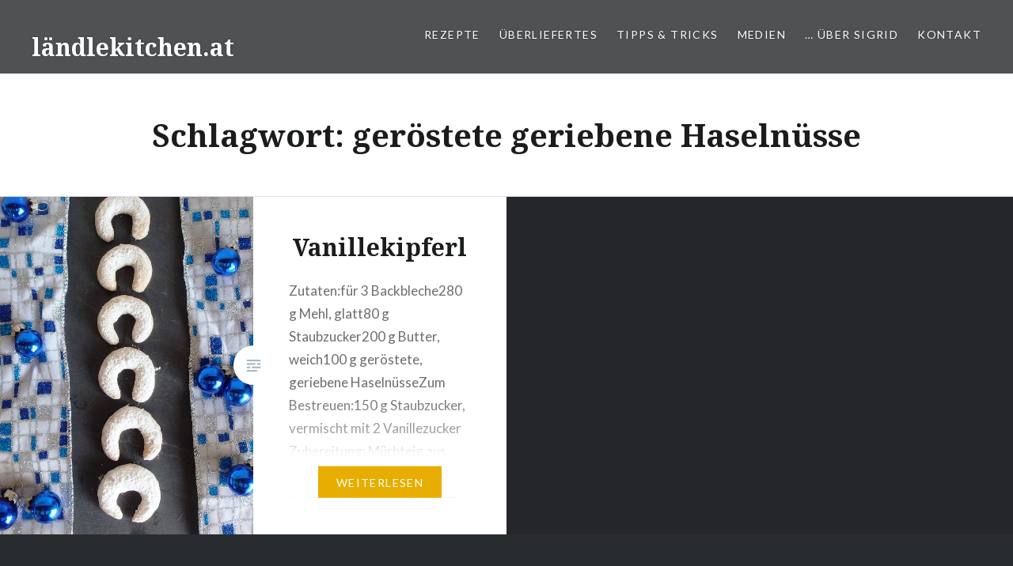

--- FILE ---
content_type: text/html; charset=UTF-8
request_url: https://laendlekitchen.at/tag/geroestete-geriebene-haselnuesse
body_size: 8947
content:
<!DOCTYPE html>
<html lang="de">
<head>
<meta charset="UTF-8">
<meta name="viewport" content="width=device-width, initial-scale=1">
<link rel="profile" href="http://gmpg.org/xfn/11">
<link rel="pingback" href="https://laendlekitchen.at/xmlrpc.php">

<title>geröstete geriebene Haselnüsse &#8211; ländlekitchen.at</title>
<meta name='robots' content='max-image-preview:large' />
	<style>img:is([sizes="auto" i], [sizes^="auto," i]) { contain-intrinsic-size: 3000px 1500px }</style>
	<link rel='dns-prefetch' href='//fonts.googleapis.com' />
<link rel="alternate" type="application/rss+xml" title="ländlekitchen.at &raquo; Feed" href="https://laendlekitchen.at/feed" />
<link rel="alternate" type="application/rss+xml" title="ländlekitchen.at &raquo; Kommentar-Feed" href="https://laendlekitchen.at/comments/feed" />
<link rel="alternate" type="application/rss+xml" title="ländlekitchen.at &raquo; geröstete geriebene Haselnüsse Schlagwort-Feed" href="https://laendlekitchen.at/tag/geroestete-geriebene-haselnuesse/feed" />
<script type="text/javascript">
/* <![CDATA[ */
window._wpemojiSettings = {"baseUrl":"https:\/\/s.w.org\/images\/core\/emoji\/15.0.3\/72x72\/","ext":".png","svgUrl":"https:\/\/s.w.org\/images\/core\/emoji\/15.0.3\/svg\/","svgExt":".svg","source":{"concatemoji":"https:\/\/laendlekitchen.at\/wp-includes\/js\/wp-emoji-release.min.js?ver=6.7.1"}};
/*! This file is auto-generated */
!function(i,n){var o,s,e;function c(e){try{var t={supportTests:e,timestamp:(new Date).valueOf()};sessionStorage.setItem(o,JSON.stringify(t))}catch(e){}}function p(e,t,n){e.clearRect(0,0,e.canvas.width,e.canvas.height),e.fillText(t,0,0);var t=new Uint32Array(e.getImageData(0,0,e.canvas.width,e.canvas.height).data),r=(e.clearRect(0,0,e.canvas.width,e.canvas.height),e.fillText(n,0,0),new Uint32Array(e.getImageData(0,0,e.canvas.width,e.canvas.height).data));return t.every(function(e,t){return e===r[t]})}function u(e,t,n){switch(t){case"flag":return n(e,"\ud83c\udff3\ufe0f\u200d\u26a7\ufe0f","\ud83c\udff3\ufe0f\u200b\u26a7\ufe0f")?!1:!n(e,"\ud83c\uddfa\ud83c\uddf3","\ud83c\uddfa\u200b\ud83c\uddf3")&&!n(e,"\ud83c\udff4\udb40\udc67\udb40\udc62\udb40\udc65\udb40\udc6e\udb40\udc67\udb40\udc7f","\ud83c\udff4\u200b\udb40\udc67\u200b\udb40\udc62\u200b\udb40\udc65\u200b\udb40\udc6e\u200b\udb40\udc67\u200b\udb40\udc7f");case"emoji":return!n(e,"\ud83d\udc26\u200d\u2b1b","\ud83d\udc26\u200b\u2b1b")}return!1}function f(e,t,n){var r="undefined"!=typeof WorkerGlobalScope&&self instanceof WorkerGlobalScope?new OffscreenCanvas(300,150):i.createElement("canvas"),a=r.getContext("2d",{willReadFrequently:!0}),o=(a.textBaseline="top",a.font="600 32px Arial",{});return e.forEach(function(e){o[e]=t(a,e,n)}),o}function t(e){var t=i.createElement("script");t.src=e,t.defer=!0,i.head.appendChild(t)}"undefined"!=typeof Promise&&(o="wpEmojiSettingsSupports",s=["flag","emoji"],n.supports={everything:!0,everythingExceptFlag:!0},e=new Promise(function(e){i.addEventListener("DOMContentLoaded",e,{once:!0})}),new Promise(function(t){var n=function(){try{var e=JSON.parse(sessionStorage.getItem(o));if("object"==typeof e&&"number"==typeof e.timestamp&&(new Date).valueOf()<e.timestamp+604800&&"object"==typeof e.supportTests)return e.supportTests}catch(e){}return null}();if(!n){if("undefined"!=typeof Worker&&"undefined"!=typeof OffscreenCanvas&&"undefined"!=typeof URL&&URL.createObjectURL&&"undefined"!=typeof Blob)try{var e="postMessage("+f.toString()+"("+[JSON.stringify(s),u.toString(),p.toString()].join(",")+"));",r=new Blob([e],{type:"text/javascript"}),a=new Worker(URL.createObjectURL(r),{name:"wpTestEmojiSupports"});return void(a.onmessage=function(e){c(n=e.data),a.terminate(),t(n)})}catch(e){}c(n=f(s,u,p))}t(n)}).then(function(e){for(var t in e)n.supports[t]=e[t],n.supports.everything=n.supports.everything&&n.supports[t],"flag"!==t&&(n.supports.everythingExceptFlag=n.supports.everythingExceptFlag&&n.supports[t]);n.supports.everythingExceptFlag=n.supports.everythingExceptFlag&&!n.supports.flag,n.DOMReady=!1,n.readyCallback=function(){n.DOMReady=!0}}).then(function(){return e}).then(function(){var e;n.supports.everything||(n.readyCallback(),(e=n.source||{}).concatemoji?t(e.concatemoji):e.wpemoji&&e.twemoji&&(t(e.twemoji),t(e.wpemoji)))}))}((window,document),window._wpemojiSettings);
/* ]]> */
</script>
<style id='wp-emoji-styles-inline-css' type='text/css'>

	img.wp-smiley, img.emoji {
		display: inline !important;
		border: none !important;
		box-shadow: none !important;
		height: 1em !important;
		width: 1em !important;
		margin: 0 0.07em !important;
		vertical-align: -0.1em !important;
		background: none !important;
		padding: 0 !important;
	}
</style>
<link rel='stylesheet' id='wp-block-library-css' href='https://laendlekitchen.at/wp-includes/css/dist/block-library/style.min.css?ver=6.7.1' type='text/css' media='all' />
<style id='pdfemb-pdf-embedder-viewer-style-inline-css' type='text/css'>
.wp-block-pdfemb-pdf-embedder-viewer{max-width:none}

</style>
<link rel='stylesheet' id='mediaelement-css' href='https://laendlekitchen.at/wp-includes/js/mediaelement/mediaelementplayer-legacy.min.css?ver=4.2.17' type='text/css' media='all' />
<link rel='stylesheet' id='wp-mediaelement-css' href='https://laendlekitchen.at/wp-includes/js/mediaelement/wp-mediaelement.min.css?ver=6.7.1' type='text/css' media='all' />
<style id='jetpack-sharing-buttons-style-inline-css' type='text/css'>
.jetpack-sharing-buttons__services-list{display:flex;flex-direction:row;flex-wrap:wrap;gap:0;list-style-type:none;margin:5px;padding:0}.jetpack-sharing-buttons__services-list.has-small-icon-size{font-size:12px}.jetpack-sharing-buttons__services-list.has-normal-icon-size{font-size:16px}.jetpack-sharing-buttons__services-list.has-large-icon-size{font-size:24px}.jetpack-sharing-buttons__services-list.has-huge-icon-size{font-size:36px}@media print{.jetpack-sharing-buttons__services-list{display:none!important}}.editor-styles-wrapper .wp-block-jetpack-sharing-buttons{gap:0;padding-inline-start:0}ul.jetpack-sharing-buttons__services-list.has-background{padding:1.25em 2.375em}
</style>
<style id='classic-theme-styles-inline-css' type='text/css'>
/*! This file is auto-generated */
.wp-block-button__link{color:#fff;background-color:#32373c;border-radius:9999px;box-shadow:none;text-decoration:none;padding:calc(.667em + 2px) calc(1.333em + 2px);font-size:1.125em}.wp-block-file__button{background:#32373c;color:#fff;text-decoration:none}
</style>
<style id='global-styles-inline-css' type='text/css'>
:root{--wp--preset--aspect-ratio--square: 1;--wp--preset--aspect-ratio--4-3: 4/3;--wp--preset--aspect-ratio--3-4: 3/4;--wp--preset--aspect-ratio--3-2: 3/2;--wp--preset--aspect-ratio--2-3: 2/3;--wp--preset--aspect-ratio--16-9: 16/9;--wp--preset--aspect-ratio--9-16: 9/16;--wp--preset--color--black: #000000;--wp--preset--color--cyan-bluish-gray: #abb8c3;--wp--preset--color--white: #ffffff;--wp--preset--color--pale-pink: #f78da7;--wp--preset--color--vivid-red: #cf2e2e;--wp--preset--color--luminous-vivid-orange: #ff6900;--wp--preset--color--luminous-vivid-amber: #fcb900;--wp--preset--color--light-green-cyan: #7bdcb5;--wp--preset--color--vivid-green-cyan: #00d084;--wp--preset--color--pale-cyan-blue: #8ed1fc;--wp--preset--color--vivid-cyan-blue: #0693e3;--wp--preset--color--vivid-purple: #9b51e0;--wp--preset--gradient--vivid-cyan-blue-to-vivid-purple: linear-gradient(135deg,rgba(6,147,227,1) 0%,rgb(155,81,224) 100%);--wp--preset--gradient--light-green-cyan-to-vivid-green-cyan: linear-gradient(135deg,rgb(122,220,180) 0%,rgb(0,208,130) 100%);--wp--preset--gradient--luminous-vivid-amber-to-luminous-vivid-orange: linear-gradient(135deg,rgba(252,185,0,1) 0%,rgba(255,105,0,1) 100%);--wp--preset--gradient--luminous-vivid-orange-to-vivid-red: linear-gradient(135deg,rgba(255,105,0,1) 0%,rgb(207,46,46) 100%);--wp--preset--gradient--very-light-gray-to-cyan-bluish-gray: linear-gradient(135deg,rgb(238,238,238) 0%,rgb(169,184,195) 100%);--wp--preset--gradient--cool-to-warm-spectrum: linear-gradient(135deg,rgb(74,234,220) 0%,rgb(151,120,209) 20%,rgb(207,42,186) 40%,rgb(238,44,130) 60%,rgb(251,105,98) 80%,rgb(254,248,76) 100%);--wp--preset--gradient--blush-light-purple: linear-gradient(135deg,rgb(255,206,236) 0%,rgb(152,150,240) 100%);--wp--preset--gradient--blush-bordeaux: linear-gradient(135deg,rgb(254,205,165) 0%,rgb(254,45,45) 50%,rgb(107,0,62) 100%);--wp--preset--gradient--luminous-dusk: linear-gradient(135deg,rgb(255,203,112) 0%,rgb(199,81,192) 50%,rgb(65,88,208) 100%);--wp--preset--gradient--pale-ocean: linear-gradient(135deg,rgb(255,245,203) 0%,rgb(182,227,212) 50%,rgb(51,167,181) 100%);--wp--preset--gradient--electric-grass: linear-gradient(135deg,rgb(202,248,128) 0%,rgb(113,206,126) 100%);--wp--preset--gradient--midnight: linear-gradient(135deg,rgb(2,3,129) 0%,rgb(40,116,252) 100%);--wp--preset--font-size--small: 13px;--wp--preset--font-size--medium: 20px;--wp--preset--font-size--large: 36px;--wp--preset--font-size--x-large: 42px;--wp--preset--spacing--20: 0.44rem;--wp--preset--spacing--30: 0.67rem;--wp--preset--spacing--40: 1rem;--wp--preset--spacing--50: 1.5rem;--wp--preset--spacing--60: 2.25rem;--wp--preset--spacing--70: 3.38rem;--wp--preset--spacing--80: 5.06rem;--wp--preset--shadow--natural: 6px 6px 9px rgba(0, 0, 0, 0.2);--wp--preset--shadow--deep: 12px 12px 50px rgba(0, 0, 0, 0.4);--wp--preset--shadow--sharp: 6px 6px 0px rgba(0, 0, 0, 0.2);--wp--preset--shadow--outlined: 6px 6px 0px -3px rgba(255, 255, 255, 1), 6px 6px rgba(0, 0, 0, 1);--wp--preset--shadow--crisp: 6px 6px 0px rgba(0, 0, 0, 1);}:where(.is-layout-flex){gap: 0.5em;}:where(.is-layout-grid){gap: 0.5em;}body .is-layout-flex{display: flex;}.is-layout-flex{flex-wrap: wrap;align-items: center;}.is-layout-flex > :is(*, div){margin: 0;}body .is-layout-grid{display: grid;}.is-layout-grid > :is(*, div){margin: 0;}:where(.wp-block-columns.is-layout-flex){gap: 2em;}:where(.wp-block-columns.is-layout-grid){gap: 2em;}:where(.wp-block-post-template.is-layout-flex){gap: 1.25em;}:where(.wp-block-post-template.is-layout-grid){gap: 1.25em;}.has-black-color{color: var(--wp--preset--color--black) !important;}.has-cyan-bluish-gray-color{color: var(--wp--preset--color--cyan-bluish-gray) !important;}.has-white-color{color: var(--wp--preset--color--white) !important;}.has-pale-pink-color{color: var(--wp--preset--color--pale-pink) !important;}.has-vivid-red-color{color: var(--wp--preset--color--vivid-red) !important;}.has-luminous-vivid-orange-color{color: var(--wp--preset--color--luminous-vivid-orange) !important;}.has-luminous-vivid-amber-color{color: var(--wp--preset--color--luminous-vivid-amber) !important;}.has-light-green-cyan-color{color: var(--wp--preset--color--light-green-cyan) !important;}.has-vivid-green-cyan-color{color: var(--wp--preset--color--vivid-green-cyan) !important;}.has-pale-cyan-blue-color{color: var(--wp--preset--color--pale-cyan-blue) !important;}.has-vivid-cyan-blue-color{color: var(--wp--preset--color--vivid-cyan-blue) !important;}.has-vivid-purple-color{color: var(--wp--preset--color--vivid-purple) !important;}.has-black-background-color{background-color: var(--wp--preset--color--black) !important;}.has-cyan-bluish-gray-background-color{background-color: var(--wp--preset--color--cyan-bluish-gray) !important;}.has-white-background-color{background-color: var(--wp--preset--color--white) !important;}.has-pale-pink-background-color{background-color: var(--wp--preset--color--pale-pink) !important;}.has-vivid-red-background-color{background-color: var(--wp--preset--color--vivid-red) !important;}.has-luminous-vivid-orange-background-color{background-color: var(--wp--preset--color--luminous-vivid-orange) !important;}.has-luminous-vivid-amber-background-color{background-color: var(--wp--preset--color--luminous-vivid-amber) !important;}.has-light-green-cyan-background-color{background-color: var(--wp--preset--color--light-green-cyan) !important;}.has-vivid-green-cyan-background-color{background-color: var(--wp--preset--color--vivid-green-cyan) !important;}.has-pale-cyan-blue-background-color{background-color: var(--wp--preset--color--pale-cyan-blue) !important;}.has-vivid-cyan-blue-background-color{background-color: var(--wp--preset--color--vivid-cyan-blue) !important;}.has-vivid-purple-background-color{background-color: var(--wp--preset--color--vivid-purple) !important;}.has-black-border-color{border-color: var(--wp--preset--color--black) !important;}.has-cyan-bluish-gray-border-color{border-color: var(--wp--preset--color--cyan-bluish-gray) !important;}.has-white-border-color{border-color: var(--wp--preset--color--white) !important;}.has-pale-pink-border-color{border-color: var(--wp--preset--color--pale-pink) !important;}.has-vivid-red-border-color{border-color: var(--wp--preset--color--vivid-red) !important;}.has-luminous-vivid-orange-border-color{border-color: var(--wp--preset--color--luminous-vivid-orange) !important;}.has-luminous-vivid-amber-border-color{border-color: var(--wp--preset--color--luminous-vivid-amber) !important;}.has-light-green-cyan-border-color{border-color: var(--wp--preset--color--light-green-cyan) !important;}.has-vivid-green-cyan-border-color{border-color: var(--wp--preset--color--vivid-green-cyan) !important;}.has-pale-cyan-blue-border-color{border-color: var(--wp--preset--color--pale-cyan-blue) !important;}.has-vivid-cyan-blue-border-color{border-color: var(--wp--preset--color--vivid-cyan-blue) !important;}.has-vivid-purple-border-color{border-color: var(--wp--preset--color--vivid-purple) !important;}.has-vivid-cyan-blue-to-vivid-purple-gradient-background{background: var(--wp--preset--gradient--vivid-cyan-blue-to-vivid-purple) !important;}.has-light-green-cyan-to-vivid-green-cyan-gradient-background{background: var(--wp--preset--gradient--light-green-cyan-to-vivid-green-cyan) !important;}.has-luminous-vivid-amber-to-luminous-vivid-orange-gradient-background{background: var(--wp--preset--gradient--luminous-vivid-amber-to-luminous-vivid-orange) !important;}.has-luminous-vivid-orange-to-vivid-red-gradient-background{background: var(--wp--preset--gradient--luminous-vivid-orange-to-vivid-red) !important;}.has-very-light-gray-to-cyan-bluish-gray-gradient-background{background: var(--wp--preset--gradient--very-light-gray-to-cyan-bluish-gray) !important;}.has-cool-to-warm-spectrum-gradient-background{background: var(--wp--preset--gradient--cool-to-warm-spectrum) !important;}.has-blush-light-purple-gradient-background{background: var(--wp--preset--gradient--blush-light-purple) !important;}.has-blush-bordeaux-gradient-background{background: var(--wp--preset--gradient--blush-bordeaux) !important;}.has-luminous-dusk-gradient-background{background: var(--wp--preset--gradient--luminous-dusk) !important;}.has-pale-ocean-gradient-background{background: var(--wp--preset--gradient--pale-ocean) !important;}.has-electric-grass-gradient-background{background: var(--wp--preset--gradient--electric-grass) !important;}.has-midnight-gradient-background{background: var(--wp--preset--gradient--midnight) !important;}.has-small-font-size{font-size: var(--wp--preset--font-size--small) !important;}.has-medium-font-size{font-size: var(--wp--preset--font-size--medium) !important;}.has-large-font-size{font-size: var(--wp--preset--font-size--large) !important;}.has-x-large-font-size{font-size: var(--wp--preset--font-size--x-large) !important;}
:where(.wp-block-post-template.is-layout-flex){gap: 1.25em;}:where(.wp-block-post-template.is-layout-grid){gap: 1.25em;}
:where(.wp-block-columns.is-layout-flex){gap: 2em;}:where(.wp-block-columns.is-layout-grid){gap: 2em;}
:root :where(.wp-block-pullquote){font-size: 1.5em;line-height: 1.6;}
</style>
<link rel='stylesheet' id='contact-form-7-css' href='https://laendlekitchen.at/wp-content/plugins/contact-form-7/includes/css/styles.css?ver=6.1.4' type='text/css' media='all' />
<link rel='stylesheet' id='genericons-css' href='https://laendlekitchen.at/wp-content/plugins/jetpack/_inc/genericons/genericons/genericons.css?ver=3.1' type='text/css' media='all' />
<link rel='stylesheet' id='dyad-fonts-css' href='https://fonts.googleapis.com/css?family=Lato%3A400%2C400italic%2C700%2C700italic%7CNoto+Serif%3A400%2C400italic%2C700%2C700italic&#038;subset=latin%2Clatin-ext' type='text/css' media='all' />
<link rel='stylesheet' id='dyad-style-css' href='https://laendlekitchen.at/wp-content/themes/dyad/style.css?ver=6.7.1' type='text/css' media='all' />
<link rel='stylesheet' id='jquery-lazyloadxt-spinner-css-css' href='//laendlekitchen.at/wp-content/plugins/a3-lazy-load/assets/css/jquery.lazyloadxt.spinner.css?ver=6.7.1' type='text/css' media='all' />
<script type="text/javascript" id="image-watermark-no-right-click-js-before">
/* <![CDATA[ */
var iwArgsNoRightClick = {"rightclick":"N","draganddrop":"N","devtools":"Y","enableToast":"Y","toastMessage":"This content is protected"};
/* ]]> */
</script>
<script type="text/javascript" src="https://laendlekitchen.at/wp-content/plugins/image-watermark/js/no-right-click.js?ver=2.0.3" id="image-watermark-no-right-click-js"></script>
<script type="text/javascript" src="https://laendlekitchen.at/wp-includes/js/jquery/jquery.min.js?ver=3.7.1" id="jquery-core-js"></script>
<script type="text/javascript" src="https://laendlekitchen.at/wp-includes/js/jquery/jquery-migrate.min.js?ver=3.4.1" id="jquery-migrate-js"></script>
<link rel="https://api.w.org/" href="https://laendlekitchen.at/wp-json/" /><link rel="alternate" title="JSON" type="application/json" href="https://laendlekitchen.at/wp-json/wp/v2/tags/153" /><link rel="EditURI" type="application/rsd+xml" title="RSD" href="https://laendlekitchen.at/xmlrpc.php?rsd" />
<meta name="generator" content="WordPress 6.7.1" />
<style type="text/css" media="screen">input#akismet_privacy_check { float: left; margin: 7px 7px 7px 0; width: 13px; }</style></head>

<body class="archive tag tag-geroestete-geriebene-haselnuesse tag-153 has-post-thumbnail no-js">
<div id="page" class="hfeed site">
	<a class="skip-link screen-reader-text" href="#content">Direkt zum Inhalt</a>

	<header id="masthead" class="site-header" role="banner">
		<div class="site-branding">
			<a href="https://laendlekitchen.at/" class="site-logo-link" rel="home" itemprop="url"></a>			<h1 class="site-title">
				<a href="https://laendlekitchen.at/" rel="home">
					ländlekitchen.at				</a>
			</h1>
			<p class="site-description">Köstlichkeiten aller Zeiten</p>
		</div><!-- .site-branding -->

		<nav id="site-navigation" class="main-navigation" role="navigation">
			<button class="menu-toggle" aria-controls="primary-menu" aria-expanded="false">Menü</button>
			<div class="primary-menu"><ul id="primary-menu" class="menu"><li id="menu-item-197" class="menu-item menu-item-type-taxonomy menu-item-object-category menu-item-has-children menu-item-197"><a href="https://laendlekitchen.at/category/rezepte">Rezepte</a>
<ul class="sub-menu">
	<li id="menu-item-79" class="menu-item menu-item-type-taxonomy menu-item-object-category menu-item-79"><a href="https://laendlekitchen.at/category/vorspeisen">Vorspeisen</a></li>
	<li id="menu-item-84" class="menu-item menu-item-type-taxonomy menu-item-object-category menu-item-84"><a href="https://laendlekitchen.at/category/salate">Salate</a></li>
	<li id="menu-item-81" class="menu-item menu-item-type-taxonomy menu-item-object-category menu-item-81"><a href="https://laendlekitchen.at/category/suppe">Suppe</a></li>
	<li id="menu-item-101" class="menu-item menu-item-type-taxonomy menu-item-object-category menu-item-has-children menu-item-101"><a href="https://laendlekitchen.at/category/hauptspeisen">Hauptspeisen</a>
	<ul class="sub-menu">
		<li id="menu-item-88" class="menu-item menu-item-type-taxonomy menu-item-object-category menu-item-has-children menu-item-88"><a href="https://laendlekitchen.at/category/hauptspeisen/fleischgerichte">Fleischgerichte</a>
		<ul class="sub-menu">
			<li id="menu-item-95" class="menu-item menu-item-type-taxonomy menu-item-object-category menu-item-95"><a href="https://laendlekitchen.at/category/hauptspeisen/fleischgerichte/rind">Rind</a></li>
			<li id="menu-item-96" class="menu-item menu-item-type-taxonomy menu-item-object-category menu-item-96"><a href="https://laendlekitchen.at/category/hauptspeisen/fleischgerichte/schwein">Schwein</a></li>
			<li id="menu-item-90" class="menu-item menu-item-type-taxonomy menu-item-object-category menu-item-90"><a href="https://laendlekitchen.at/category/hauptspeisen/fleischgerichte/gefluegel">Geflügel</a></li>
			<li id="menu-item-92" class="menu-item menu-item-type-taxonomy menu-item-object-category menu-item-92"><a href="https://laendlekitchen.at/category/hauptspeisen/fleischgerichte/kaninchen">Kaninchen</a></li>
			<li id="menu-item-91" class="menu-item menu-item-type-taxonomy menu-item-object-category menu-item-91"><a href="https://laendlekitchen.at/category/hauptspeisen/fleischgerichte/kalb">Kalb</a></li>
			<li id="menu-item-93" class="menu-item menu-item-type-taxonomy menu-item-object-category menu-item-93"><a href="https://laendlekitchen.at/category/hauptspeisen/fleischgerichte/lamm-ziege">Lamm, Ziege</a></li>
			<li id="menu-item-89" class="menu-item menu-item-type-taxonomy menu-item-object-category menu-item-89"><a href="https://laendlekitchen.at/category/hauptspeisen/fleischgerichte/fisch">Fisch</a></li>
			<li id="menu-item-94" class="menu-item menu-item-type-taxonomy menu-item-object-category menu-item-94"><a href="https://laendlekitchen.at/category/hauptspeisen/fleischgerichte/meeresfruechte">Meeresfrüchte</a></li>
			<li id="menu-item-97" class="menu-item menu-item-type-taxonomy menu-item-object-category menu-item-97"><a href="https://laendlekitchen.at/category/hauptspeisen/fleischgerichte/wild">Wild</a></li>
		</ul>
</li>
		<li id="menu-item-98" class="menu-item menu-item-type-taxonomy menu-item-object-category menu-item-98"><a href="https://laendlekitchen.at/category/hauptspeisen/grillgerichte">Grillgerichte</a></li>
		<li id="menu-item-99" class="menu-item menu-item-type-taxonomy menu-item-object-category menu-item-99"><a href="https://laendlekitchen.at/category/hauptspeisen/kaesegerichte">Käsegerichte</a></li>
		<li id="menu-item-100" class="menu-item menu-item-type-taxonomy menu-item-object-category menu-item-100"><a href="https://laendlekitchen.at/category/hauptspeisen/vegetarische-gerichte">Vegetarische Gerichte</a></li>
	</ul>
</li>
	<li id="menu-item-102" class="menu-item menu-item-type-taxonomy menu-item-object-category menu-item-102"><a href="https://laendlekitchen.at/category/gemuese-als-beilage">Gemüse als Beilage</a></li>
	<li id="menu-item-83" class="menu-item menu-item-type-taxonomy menu-item-object-category menu-item-83"><a href="https://laendlekitchen.at/category/saettigungsbeilagen">Sättigungsbeilagen</a></li>
	<li id="menu-item-82" class="menu-item menu-item-type-taxonomy menu-item-object-category menu-item-82"><a href="https://laendlekitchen.at/category/saucen-marinaden-dipps">Saucen, Marinaden, Dipps</a></li>
	<li id="menu-item-87" class="menu-item menu-item-type-taxonomy menu-item-object-category menu-item-87"><a href="https://laendlekitchen.at/category/reste-gerichte">Reste-Gerichte</a></li>
	<li id="menu-item-86" class="menu-item menu-item-type-taxonomy menu-item-object-category menu-item-86"><a href="https://laendlekitchen.at/category/nachspeisen">Nachspeisen</a></li>
	<li id="menu-item-80" class="menu-item menu-item-type-taxonomy menu-item-object-category menu-item-80"><a href="https://laendlekitchen.at/category/suessspeisen">Süßspeisen</a></li>
	<li id="menu-item-85" class="menu-item menu-item-type-taxonomy menu-item-object-category menu-item-85"><a href="https://laendlekitchen.at/category/materiallehre">Materiallehre</a></li>
	<li id="menu-item-103" class="menu-item menu-item-type-taxonomy menu-item-object-category menu-item-has-children menu-item-103"><a href="https://laendlekitchen.at/category/gebaeck">Gebäck</a>
	<ul class="sub-menu">
		<li id="menu-item-108" class="menu-item menu-item-type-taxonomy menu-item-object-category menu-item-108"><a href="https://laendlekitchen.at/category/gebaeck/suess">süß</a></li>
		<li id="menu-item-106" class="menu-item menu-item-type-taxonomy menu-item-object-category menu-item-106"><a href="https://laendlekitchen.at/category/gebaeck/herzhaft">herzhaft</a></li>
		<li id="menu-item-104" class="menu-item menu-item-type-taxonomy menu-item-object-category menu-item-104"><a href="https://laendlekitchen.at/category/gebaeck/brote">Brote</a></li>
		<li id="menu-item-105" class="menu-item menu-item-type-taxonomy menu-item-object-category menu-item-105"><a href="https://laendlekitchen.at/category/gebaeck/hefegebaeck">Hefegebäck</a></li>
		<li id="menu-item-107" class="menu-item menu-item-type-taxonomy menu-item-object-category menu-item-107"><a href="https://laendlekitchen.at/category/gebaeck/konfekt-pralinen-kekse">Konfekt, Pralinen, Kekse</a></li>
	</ul>
</li>
	<li id="menu-item-109" class="menu-item menu-item-type-taxonomy menu-item-object-category menu-item-has-children menu-item-109"><a href="https://laendlekitchen.at/category/eingemachtes">Eingemachtes</a>
	<ul class="sub-menu">
		<li id="menu-item-113" class="menu-item menu-item-type-taxonomy menu-item-object-category menu-item-113"><a href="https://laendlekitchen.at/category/eingemachtes/suess-eingemachtes">süß</a></li>
		<li id="menu-item-111" class="menu-item menu-item-type-taxonomy menu-item-object-category menu-item-111"><a href="https://laendlekitchen.at/category/eingemachtes/herzhaft-deftig">herzhaft, deftig</a></li>
		<li id="menu-item-110" class="menu-item menu-item-type-taxonomy menu-item-object-category menu-item-110"><a href="https://laendlekitchen.at/category/eingemachtes/geraeuchert-und-eingelegt">geräuchert und eingelegt</a></li>
		<li id="menu-item-112" class="menu-item menu-item-type-taxonomy menu-item-object-category menu-item-112"><a href="https://laendlekitchen.at/category/eingemachtes/likoere-saefte-sirupe">Liköre, Säfte, Sirupe</a></li>
	</ul>
</li>
</ul>
</li>
<li id="menu-item-203" class="menu-item menu-item-type-taxonomy menu-item-object-category menu-item-203"><a href="https://laendlekitchen.at/category/ueberliefertes">Überliefertes</a></li>
<li id="menu-item-202" class="menu-item menu-item-type-taxonomy menu-item-object-category menu-item-has-children menu-item-202"><a href="https://laendlekitchen.at/category/tipps-tricks">Tipps &#038; Tricks</a>
<ul class="sub-menu">
	<li id="menu-item-117" class="menu-item menu-item-type-taxonomy menu-item-object-category menu-item-117"><a href="https://laendlekitchen.at/category/kochen">Kochen</a></li>
	<li id="menu-item-114" class="menu-item menu-item-type-taxonomy menu-item-object-category menu-item-114"><a href="https://laendlekitchen.at/category/backen">Backen</a></li>
	<li id="menu-item-116" class="menu-item menu-item-type-taxonomy menu-item-object-category menu-item-116"><a href="https://laendlekitchen.at/category/haushalt">Haushalt</a></li>
</ul>
</li>
<li id="menu-item-199" class="menu-item menu-item-type-taxonomy menu-item-object-category menu-item-has-children menu-item-199"><a href="https://laendlekitchen.at/category/medien">Medien</a>
<ul class="sub-menu">
	<li id="menu-item-200" class="menu-item menu-item-type-taxonomy menu-item-object-category menu-item-200"><a href="https://laendlekitchen.at/category/medien/buecher-medien">Bücher</a></li>
	<li id="menu-item-201" class="menu-item menu-item-type-taxonomy menu-item-object-category menu-item-201"><a href="https://laendlekitchen.at/category/medien/printmedien-medien">Printmedien</a></li>
</ul>
</li>
<li id="menu-item-74" class="menu-item menu-item-type-post_type menu-item-object-page menu-item-74"><a href="https://laendlekitchen.at/ueber-mich-kontakt">… über Sigrid</a></li>
<li id="menu-item-134" class="menu-item menu-item-type-post_type menu-item-object-page menu-item-134"><a href="https://laendlekitchen.at/kontakt">Kontakt</a></li>
</ul></div>		</nav>

	</header><!-- #masthead -->

	<div class="site-inner">

		
		<div id="content" class="site-content">

	<main id="primary" class="content-area" role="main">

		<div id="posts" class="posts">

			
				<header class="page-header">
					<h1 class="page-title">Schlagwort: <span>geröstete geriebene Haselnüsse</span></h1>				</header><!-- .page-header -->


								
					

<article id="post-253" class="post-253 post type-post status-publish format-standard has-post-thumbnail hentry category-konfekt-pralinen-kekse category-rezepte category-suess category-ueberliefertes tag-geroestete-geriebene-haselnuesse tag-vanille">

		<div class="entry-media" style="background-image: url(https://laendlekitchen.at/wp-content/uploads/2017/12/PC010107-630x840.jpg)">
	</div>

	<div class="entry-inner">
		<div class="entry-inner-content">
			<header class="entry-header">
				<h2 class="entry-title"><a href="https://laendlekitchen.at/vanillekipferl" rel="bookmark">Vanillekipferl</a></h2>			</header><!-- .entry-header -->

			<div class="entry-content">
				<p>Zutaten:für 3 Backbleche280 g Mehl, glatt80 g Staubzucker200 g Butter, weich100 g geröstete, geriebene HaselnüsseZum Bestreuen:150 g Staubzucker, vermischt mit 2 Vanillezucker Zubereitung: Mürbteig aus Mehl, Zucker, Butter und Haselnüssen rasch herstellen, in Haushaltsfolie wickeln und über Nacht im Kühlschrank lagern. Portionsweise zu Stangen von ca. 1,5 cm Durchmesser rollen. Mit dem Messer gleich große&#8230; </p>
<div class="link-more"><a href="https://laendlekitchen.at/vanillekipferl">Weiterlesen</a></div>
			</div><!-- .entry-content -->
		</div><!-- .entry-inner-content -->
	</div><!-- .entry-inner -->

	<a class="cover-link" href="https://laendlekitchen.at/vanillekipferl"></a>

</article><!-- #post-## -->

				
				
			
		</div><!-- .posts -->

	</main><!-- #main -->



		</div><!-- #content -->

		<footer id="colophon" class="site-footer" role="contentinfo">
			
				<div class="widget-area widgets-two" role="complementary">
					<div class="grid-container">
						
		<aside id="recent-posts-6" class="widget widget_recent_entries">
		<h3 class="widget-title">Neueste Beiträge</h3>
		<ul>
											<li>
					<a href="https://laendlekitchen.at/milchbroetle">Milchbrötle</a>
									</li>
											<li>
					<a href="https://laendlekitchen.at/mon-cheri-krapferl">Mon Cheri Krapferl</a>
									</li>
											<li>
					<a href="https://laendlekitchen.at/birnengeister">Birnengeister</a>
									</li>
											<li>
					<a href="https://laendlekitchen.at/lammragout-aus-der-schulter">Lammragout aus der Schulter</a>
									</li>
											<li>
					<a href="https://laendlekitchen.at/apfelknoedel-mit-mostsauce">Apfelknödel mit Mostsauce</a>
									</li>
					</ul>

		</aside><aside id="search-8" class="widget widget_search"><form role="search" method="get" class="search-form" action="https://laendlekitchen.at/">
				<label>
					<span class="screen-reader-text">Suche nach:</span>
					<input type="search" class="search-field" placeholder="Suchen …" value="" name="s" />
				</label>
				<input type="submit" class="search-submit" value="Suchen" />
			</form></aside>					</div><!-- .grid-container -->
				</div><!-- #secondary -->

			
			<div class="footer-bottom-info ">
				
				<div class="site-info">
					<a href="https://de.wordpress.org/">Stolz präsentiert von WordPress</a>
					<span class="sep"> | </span>
					Theme: Dyad von <a href="http://wordpress.com/themes/dyad/" rel="designer">WordPress.com</a>				</div><!-- .site-info -->
			</div><!-- .footer-bottom-info -->

		</footer><!-- #colophon -->

	</div><!-- .site-inner -->
</div><!-- #page -->

<script type="text/javascript" src="https://laendlekitchen.at/wp-includes/js/dist/hooks.min.js?ver=4d63a3d491d11ffd8ac6" id="wp-hooks-js"></script>
<script type="text/javascript" src="https://laendlekitchen.at/wp-includes/js/dist/i18n.min.js?ver=5e580eb46a90c2b997e6" id="wp-i18n-js"></script>
<script type="text/javascript" id="wp-i18n-js-after">
/* <![CDATA[ */
wp.i18n.setLocaleData( { 'text direction\u0004ltr': [ 'ltr' ] } );
/* ]]> */
</script>
<script type="text/javascript" src="https://laendlekitchen.at/wp-content/plugins/contact-form-7/includes/swv/js/index.js?ver=6.1.4" id="swv-js"></script>
<script type="text/javascript" id="contact-form-7-js-translations">
/* <![CDATA[ */
( function( domain, translations ) {
	var localeData = translations.locale_data[ domain ] || translations.locale_data.messages;
	localeData[""].domain = domain;
	wp.i18n.setLocaleData( localeData, domain );
} )( "contact-form-7", {"translation-revision-date":"2025-10-26 03:28:49+0000","generator":"GlotPress\/4.0.3","domain":"messages","locale_data":{"messages":{"":{"domain":"messages","plural-forms":"nplurals=2; plural=n != 1;","lang":"de"},"This contact form is placed in the wrong place.":["Dieses Kontaktformular wurde an der falschen Stelle platziert."],"Error:":["Fehler:"]}},"comment":{"reference":"includes\/js\/index.js"}} );
/* ]]> */
</script>
<script type="text/javascript" id="contact-form-7-js-before">
/* <![CDATA[ */
var wpcf7 = {
    "api": {
        "root": "https:\/\/laendlekitchen.at\/wp-json\/",
        "namespace": "contact-form-7\/v1"
    }
};
/* ]]> */
</script>
<script type="text/javascript" src="https://laendlekitchen.at/wp-content/plugins/contact-form-7/includes/js/index.js?ver=6.1.4" id="contact-form-7-js"></script>
<script type="text/javascript" src="https://laendlekitchen.at/wp-includes/js/imagesloaded.min.js?ver=5.0.0" id="imagesloaded-js"></script>
<script type="text/javascript" src="https://laendlekitchen.at/wp-content/themes/dyad/js/navigation.js?ver=20120206" id="dyad-navigation-js"></script>
<script type="text/javascript" src="https://laendlekitchen.at/wp-content/themes/dyad/js/skip-link-focus-fix.js?ver=20130115" id="dyad-skip-link-focus-fix-js"></script>
<script type="text/javascript" src="https://laendlekitchen.at/wp-includes/js/masonry.min.js?ver=4.2.2" id="masonry-js"></script>
<script type="text/javascript" src="https://laendlekitchen.at/wp-content/themes/dyad/js/global.js?ver=20151204" id="dyad-global-js"></script>
<script type="text/javascript" id="jquery-lazyloadxt-js-extra">
/* <![CDATA[ */
var a3_lazyload_params = {"apply_images":"1","apply_videos":"1"};
/* ]]> */
</script>
<script type="text/javascript" src="//laendlekitchen.at/wp-content/plugins/a3-lazy-load/assets/js/jquery.lazyloadxt.extra.min.js?ver=2.7.6" id="jquery-lazyloadxt-js"></script>
<script type="text/javascript" src="//laendlekitchen.at/wp-content/plugins/a3-lazy-load/assets/js/jquery.lazyloadxt.srcset.min.js?ver=2.7.6" id="jquery-lazyloadxt-srcset-js"></script>
<script type="text/javascript" id="jquery-lazyloadxt-extend-js-extra">
/* <![CDATA[ */
var a3_lazyload_extend_params = {"edgeY":"0","horizontal_container_classnames":""};
/* ]]> */
</script>
<script type="text/javascript" src="//laendlekitchen.at/wp-content/plugins/a3-lazy-load/assets/js/jquery.lazyloadxt.extend.js?ver=2.7.6" id="jquery-lazyloadxt-extend-js"></script>

</body>
</html>
